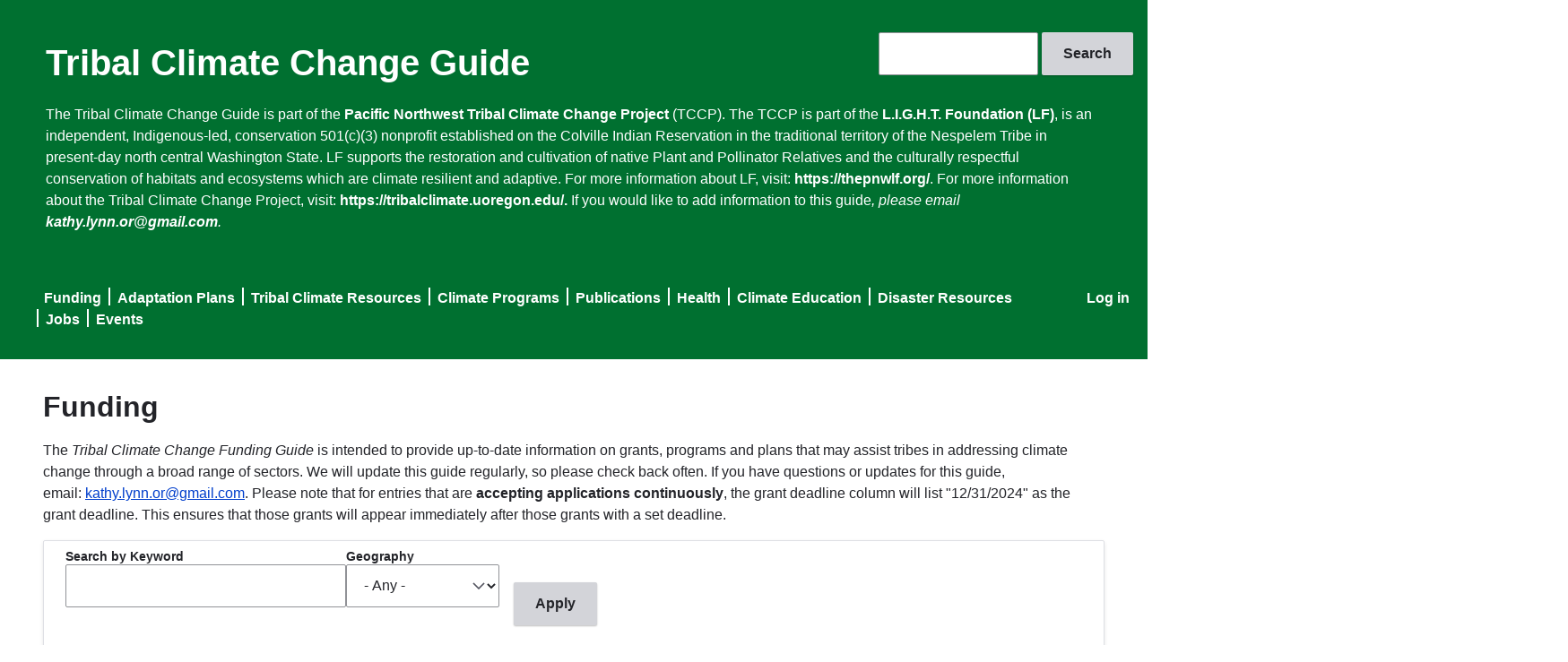

--- FILE ---
content_type: text/html; charset=UTF-8
request_url: https://tribalclimateguide.uoregon.edu/?a=352&c=index&combine=&field_geography_tid=All&m=member&order=field_category_text&siteid=950&sort=asc&page=10
body_size: 24559
content:
<!DOCTYPE html>
<html lang="en" dir="ltr">
  <head>
    <meta charset="utf-8" />
<meta name="Generator" content="Drupal 10 (https://www.drupal.org)" />
<meta name="MobileOptimized" content="width" />
<meta name="HandheldFriendly" content="true" />
<meta name="viewport" content="width=device-width, initial-scale=1.0" />
<meta name="msapplication-config" content="/modules/contrib/uo_core/browserconfig.xml" />
<noscript><link rel="stylesheet" href="/core/themes/claro/css/components/dropbutton-noscript.css?t61v5y" />
</noscript><link rel="icon" href="/core/misc/favicon.ico" type="image/vnd.microsoft.icon" />
<link rel="icon" href="/modules/contrib/uo_core/uo-web-design-framework/images/favicons/favicon-32x32.png" />
<link rel="icon" href="/modules/contrib/uo_core/uo-web-design-framework/images/favicons/favicon-16x16.png" />
<link rel="apple-touch-icon" sizes="180x180" href="/modules/contrib/uo_core/uo-web-design-framework/images/favicons/apple-touch-icon.png" />
<link rel="manifest" href="/modules/contrib/uo_core/manifest.json" />

    <title>Funding | Tribal Climate Change Guide</title>
    <link rel="stylesheet" media="all" href="/sites/default/files/css/css_R5z7HUhmu5zvl0D-88C_o-PXruYdGzQlLkHAzvVQD6o.css?delta=0&amp;language=en&amp;theme=claro&amp;include=eJxli0sSgzAMQy8UyKrnyZhEgKkTM3bo7_Sl7bIbzejpidzRE7cNuavF7D7mKwqf5ZK8PwWB_pUVVGBpVu2wkIVM4yI6kQyfD7clZDXEYsdOMtJGjx9oapWEXwiHpjumtEJ2WKRSuQ19RcVQtfDMmTpr83Bj3D1-czyXQ_AGprZF8A" />
<link rel="stylesheet" media="all" href="/sites/default/files/css/css_GtfROr-aLOdweXg8mZz5FGVCsYe9kgVZjybGM6MD23A.css?delta=1&amp;language=en&amp;theme=claro&amp;include=eJxli0sSgzAMQy8UyKrnyZhEgKkTM3bo7_Sl7bIbzejpidzRE7cNuavF7D7mKwqf5ZK8PwWB_pUVVGBpVu2wkIVM4yI6kQyfD7clZDXEYsdOMtJGjx9oapWEXwiHpjumtEJ2WKRSuQ19RcVQtfDMmTpr83Bj3D1-czyXQ_AGprZF8A" />
<link rel="stylesheet" media="all" href="/sites/default/files/css/css_a38cTMrJGeDxEPg54V-faH4VaoV9-DzT5hcz6ms-nX4.css?delta=2&amp;language=en&amp;theme=claro&amp;include=eJxli0sSgzAMQy8UyKrnyZhEgKkTM3bo7_Sl7bIbzejpidzRE7cNuavF7D7mKwqf5ZK8PwWB_pUVVGBpVu2wkIVM4yI6kQyfD7clZDXEYsdOMtJGjx9oapWEXwiHpjumtEJ2WKRSuQ19RcVQtfDMmTpr83Bj3D1-czyXQ_AGprZF8A" />

    <script type="application/json" data-drupal-selector="drupal-settings-json">{"path":{"baseUrl":"\/","pathPrefix":"","currentPath":"funding","currentPathIsAdmin":false,"isFront":true,"currentLanguage":"en","currentQuery":{"a":"352","c":"index","combine":"","field_geography_tid":"All","m":"member","order":"field_category_text","page":"10","siteid":"950","sort":"asc"}},"pluralDelimiter":"\u0003","gtag":{"tagId":"G-Q591QR8GGP","consentMode":false,"otherIds":[],"events":[],"additionalConfigInfo":[]},"suppressDeprecationErrors":true,"ajaxPageState":{"libraries":"eJxli0ESwiAQBD9Ewsn3UBuYkI0La7HEqK8XPeqlq7qmh8zQA9cdsWvz0WyOVyQecgnWnwJH_8kGSmhhVe1oLgo19Vl0IZk-H67ZRW3wVVsh4RdcVs2C0Cn7PPDrM-30cIeGE0vYIDc0T6lwnfqGgqlo4pUjddZq7s44zX85j-UQvAFpEU2Q","theme":"claro","theme_token":null},"ajaxTrustedUrl":{"\/funding":true,"\/search\/node":true},"user":{"uid":0,"permissionsHash":"50f0d8a7312f5e2aa92464e1bfac7c876e8b1b37b645210c5659fc3597067288"}}</script>
<script src="/sites/default/files/js/js_oIEYILV_zgTERi8beIkGkgvUXG1PkImsvFlFn5TDews.js?scope=header&amp;delta=0&amp;language=en&amp;theme=claro&amp;include=eJxLzi9K1U8pKi1IzNEryS9NzkgtS80rKdYtSS0u0UnPz0_PSY0vSUzXTwcS6Hy9xKzECgBIVRky"></script>
<script src="/modules/contrib/google_tag/js/gtag.js?t61v5y"></script>

  </head>
  <body class="licensed-fonts-enabled path-frontpage">
        <a href="#main-content" class="visually-hidden focusable skip-link">
      Skip to main content
    </a>
    
      <div class="page-wrapper dialog-off-canvas-main-canvas" data-off-canvas-main-canvas>
      <main>
    <div class="visually-hidden"><a id="main-content" tabindex="-1"></a></div>
          <header class="content-header clearfix">
        <div class="layout-container">
          
            <div class="region region-header">
    <div class="search-block-form block block-search container-inline" data-drupal-selector="search-block-form" id="block-claro-searchform" role="search">
  
    
      <form action="/search/node" method="get" id="search-block-form" accept-charset="UTF-8">
  <div class="js-form-item form-item js-form-type-search form-type--search js-form-item-keys form-item--keys form-item--no-label">
      <label for="edit-keys" class="form-item__label visually-hidden">Search</label>
        <input title="Enter the terms you wish to search for." data-drupal-selector="edit-keys" type="search" id="edit-keys" name="keys" value="" size="15" maxlength="128" class="form-search form-element form-element--type-search form-element--api-search"/>
        </div>
<div data-drupal-selector="edit-actions" class="form-actions js-form-wrapper form-wrapper" id="edit-actions--2"><input data-drupal-selector="edit-submit" type="submit" id="edit-submit" value="Search" class="button js-form-submit form-submit"/></div>

</form>

  </div>
<div id="block-claro-sitebranding" class="block block-system block-system-branding-block">
  
    
          <div class="site-name">
      <a href="/" rel="home">Tribal Climate Change Guide</a>
    </div>
    </div>
<div id="block-claro-headertext" class="block block-block-content block-block-content6682d7f0-0fe7-4ac7-9823-7c53b5820d16">
  
    
      
            <div class="clearfix text-formatted field field--name-body field--type-text-with-summary field--label-hidden field__item"><p>The Tribal Climate Change Guide is part of the <a href="https://tribalclimate.uoregon.edu/">Pacific Northwest Tribal Climate Change Project</a> (TCCP). The TCCP is part of the&nbsp;<a href="https://thepnwlf.org/home-%F0%9F%8C%B1">L.I.G.H.T. Foundation (LF)</a>, is an independent, Indigenous-led, conservation 501(c)(3) nonprofit established on the Colville Indian Reservation in the traditional territory of the Nespelem Tribe in present-day north central Washington State. LF supports the restoration and cultivation of native Plant and Pollinator Relatives and the culturally respectful conservation of habitats and ecosystems which are climate resilient and adaptive.&nbsp;For more information about LF, visit:&nbsp;<a href="https://thepnwlf.org/">https://thepnwlf.org/</a>. For more information about the Tribal Climate Change Project, visit: <a href="https://tribalclimate.uoregon.edu/.">https://tribalclimate.uoregon.edu/.</a> If you would like to add information to this guide<em>, please email </em><a href="mailto:kathy.lynn.or@gmail.com"><em>kathy.lynn.or@gmail.com</em></a><em>.</em></p>
<p>&nbsp;</p>
</div>
      
  </div>
<nav role="navigation" aria-labelledby="block-claro-useraccountmenu-menu" id="block-claro-useraccountmenu" class="block block-menu navigation menu--account">
            
  <h2 class="visually-hidden" id="block-claro-useraccountmenu-menu">User account menu</h2>
  

        
              <ul class="menu">
                    <li class="menu-item">
        <a href="/user/login" data-drupal-link-system-path="user/login">Log in</a>
              </li>
        </ul>
  


  </nav>
<nav role="navigation" aria-labelledby="block-claro-mainnavigation-menu" id="block-claro-mainnavigation" class="block block-menu navigation menu--main">
            
  <h2 class="visually-hidden" id="block-claro-mainnavigation-menu">Main navigation</h2>
  

        
              <ul class="menu">
                    <li class="menu-item">
        <a href="/funding" data-drupal-link-system-path="funding">Funding</a>
              </li>
                <li class="menu-item">
        <a href="/adaptation-plans" data-drupal-link-system-path="adaptation-plans">Adaptation Plans</a>
              </li>
                <li class="menu-item">
        <a href="/tribal-profiles" data-drupal-link-system-path="tribal-profiles">Tribal Climate Resources</a>
              </li>
                <li class="menu-item">
        <a href="/climate-programs" data-drupal-link-system-path="climate-programs">Climate Programs</a>
              </li>
                <li class="menu-item">
        <a href="/literature" data-drupal-link-system-path="literature">Publications</a>
              </li>
                <li class="menu-item">
        <a href="/health" data-drupal-link-system-path="health">Health</a>
              </li>
                <li class="menu-item">
        <a href="/climate-education" data-drupal-link-system-path="climate-education">Climate Education</a>
              </li>
                <li class="menu-item">
        <a href="/disaster-resources" data-drupal-link-system-path="disaster-resources">Disaster Resources</a>
              </li>
                <li class="menu-item">
        <a href="/climate-jobs-internships-scholarships-and-fellowships" data-drupal-link-system-path="node/1584">Jobs</a>
              </li>
                <li class="menu-item">
        <a href="/events" data-drupal-link-system-path="node/26">Events</a>
              </li>
        </ul>
  


  </nav>

  </div>

        </div>
      </header>
    
    <div class="layout-container">
        <div class="region region-pre-content">
    <div data-drupal-messages-fallback class="hidden messages-list"></div>

  </div>

      <div class="page-content clearfix">
        
                  <div class="region region-content">
    <div id="block-claro-page-title" class="block block-core block-page-title-block">
  
    
      
  <h1 class="page-title">Funding</h1>


  </div>
<div id="block-claro-fundingdescription" class="block block-block-content block-block-contente3dc43d0-aca5-4d28-b3b7-ea08afb0bd9f">
  
    
      
            <div class="clearfix text-formatted field field--name-body field--type-text-with-summary field--label-hidden field__item"><p>The <em>Tribal Climate Change Funding Guide</em> is intended to provide up-to-date information on grants, programs and plans that may assist tribes in addressing climate change through a broad range of sectors. We will update this guide regularly, so please check back often. If you have questions or updates for this guide, email:&nbsp;<a href="mailto:kathy.lynn.or@gmail.com">kathy.lynn.or@gmail.com</a>.&nbsp;Please note that for entries that are <strong>accepting applications continuously</strong>, the grant deadline column will list "12/31/2024" as the grant deadline. This ensures that those grants will appear immediately after those grants with a set deadline.</p>
</div>
      
  </div>
<div id="block-claro-content" class="block block-system block-system-main-block">
  
    
      <div class="views-element-container"><div class="table table--responsive view view-funding view-id-funding view-display-id-page_1 js-view-dom-id-6e50303a55af520b101ea9a002c103b0bbfb5a26cd11419c318aa7ee7ee86d82">
  
    
        <div class="view-filters">
      <form class="views-exposed-form" aria-label="Filter the contents of the Funding view" data-drupal-selector="views-exposed-form-funding-page-1" action="/funding" method="get" id="views-exposed-form-funding-page-1" accept-charset="UTF-8">
  <div class="views-exposed-form__item js-form-item form-item js-form-type-textfield form-type--textfield js-form-item-combine form-item--combine">
      <label for="edit-combine" class="form-item__label">Search by Keyword</label>
        <input data-drupal-selector="edit-combine" type="text" id="edit-combine" name="combine" value="" size="30" maxlength="128" class="form-text form-element form-element--type-text form-element--api-textfield"/>
        </div>
<div class="views-exposed-form__item views-exposed-form__item--preceding-actions js-form-item form-item js-form-type-select form-type--select js-form-item-field-geography-target-id form-item--field-geography-target-id">
      <label for="edit-field-geography-target-id" class="form-item__label">Geography</label>
        <select data-drupal-selector="edit-field-geography-target-id" id="edit-field-geography-target-id" name="field_geography_target_id" class="form-select form-element form-element--type-select"><option value="All" selected="selected">- Any -</option><option value="21">Alaska</option><option value="62">Arctic</option><option value="43">Coastal</option><option value="53">Gulf Coast</option><option value="185">International</option><option value="102">Midwest</option><option value="41">Northeast</option><option value="25">Northwest</option><option value="42">Southeast</option><option value="40">Southwest</option><option value="68">United States</option><option value="152">Pacific Islands</option></select>
        </div>
<div data-drupal-selector="edit-actions" class="form-actions views-exposed-form__item views-exposed-form__item--actions js-form-wrapper form-wrapper" id="edit-actions"><input data-drupal-selector="edit-submit-funding" type="submit" id="edit-submit-funding" value="Apply" class="button js-form-submit form-submit"/></div>


</form>

    </div>
    
      <div class="view-content">
      <table class="views-table views-view-table cols-7">
        <thead>
      <tr>
                                                  <th id="view-title-table-column" class="sortable-heading views-field views-field-title" scope="col"><a href="?a=352&amp;c=index&amp;combine=&amp;field_geography_tid=All&amp;m=member&amp;siteid=950&amp;page=10&amp;field_geography_target_id=All&amp;order=title&amp;sort=asc" title="sort by Title" rel="nofollow">Title</a></th>
                                                  <th id="view-field-organization-text-table-column" class="sortable-heading views-field views-field-field-organization-text" scope="col"><a href="?a=352&amp;c=index&amp;combine=&amp;field_geography_tid=All&amp;m=member&amp;siteid=950&amp;page=10&amp;field_geography_target_id=All&amp;order=field_organization_text&amp;sort=asc" title="sort by Organization" rel="nofollow">Organization</a></th>
                                                  <th id="view-field-grant-deadline-table-column" class="views-field views-field-field-grant-deadline" scope="col">Grant Deadline</th>
                                                  <th id="view-field-description-formatted-table-column" class="views-field views-field-field-description-formatted" scope="col">Description</th>
                                                  <th id="view-field-funding-amount-table-column" class="sortable-heading views-field views-field-field-funding-amount" scope="col"><a href="?a=352&amp;c=index&amp;combine=&amp;field_geography_tid=All&amp;m=member&amp;siteid=950&amp;page=10&amp;field_geography_target_id=All&amp;order=field_funding_amount&amp;sort=asc" title="sort by Funding Amount" rel="nofollow">Funding Amount</a></th>
                                                  <th id="view-field-geography-table-column" class="views-field views-field-field-geography" scope="col">Geography</th>
                                                  <th id="view-field-website-table-column" class="views-field views-field-field-website" scope="col">Website</th>
              </tr>
    </thead>
    <tbody>
          <tr>
                                                                                        <td headers="view-title-table-column" class="views-field views-field-title"><a href="/funding/charging-and-fueling-infrastructure-discretionary-grant-program" hreflang="en">Charging and Fueling Infrastructure Discretionary Grant Program</a>          </td>
                                                                                        <td headers="view-field-organization-text-table-column" class="views-field views-field-field-organization-text">Department of Transportation, Federal Highway Administration          </td>
                                                                                        <td headers="view-field-grant-deadline-table-column" class="views-field views-field-field-grant-deadline">          </td>
                                                                                                                  <td headers="view-field-description-formatted-table-column" class="views-field views-field-field-description-formatted views-field-field-category-text is-active"><p>Deadline passed. Most recent deadline: June 13, 2023. The Charging and Fueling Infrastructure Discretionary Grant Program (CFI Program) is a new competitive grant program created by President Biden's Bipartisan Infrastructure Law to strategically deploy publicly accessible electric vehicle charging and alternative fueling infrastructure in the places people live and work – urban and rural areas alike – in addition to along designated Alternative Fuel Corridors (AFCs). CFI Program investments will make modern and sustainable infrastructure accessible to all drivers of electric, hydrogen, propane, and natural gas vehicles. This program provides two funding categories of grants: (1) Community Charging and Fueling Grants (Community Program); and (2) Alternative Fuel Corridor Grants (Corridor Program). The Bipartisan Infrastructure Law provides $2.5 billion over five years for this program. This NOFO offers up to $700 million from Fiscal Years 2022 and 2023 to strategically deploy electric vehicle (EV) charging infrastructure and other alternative fueling infrastructure projects in urban and rural communities in publicly accessible locations, including downtown areas and local neighborhoods, particularly in underserved and disadvantaged communities. Apply on Grants.gov here: <a href="https://www.grants.gov/web/grants/view-opportunity.html?oppId=346798">https://www.grants.gov/web/grants/view-opportunity.html?oppId=346798</a>&nbsp;</p>
<p><strong>Categories: </strong>energy, electric vehicles, alternative fuels, infrastructure, BIL</p>          </td>
                                                                                        <td headers="view-field-funding-amount-table-column" class="views-field views-field-field-funding-amount">$500,000          </td>
                                                                                        <td headers="view-field-geography-table-column" class="views-field views-field-field-geography"><a href="/taxonomy/term/16" hreflang="en">National</a>, <a href="/taxonomy/term/248" hreflang="en">US territories</a>          </td>
                                                                                        <td headers="view-field-website-table-column" class="views-field views-field-field-website"><a href='https://www.fhwa.dot.gov/environment/cfi/'>Link</a>          </td>
              </tr>
          <tr>
                                                                                        <td headers="view-title-table-column" class="views-field views-field-title"><a href="/funding/community-geothermal-heating-and-cooling-design-and-deployment" hreflang="en">Community Geothermal Heating and Cooling Design and Deployment</a>          </td>
                                                                                        <td headers="view-field-organization-text-table-column" class="views-field views-field-field-organization-text">DOE          </td>
                                                                                        <td headers="view-field-grant-deadline-table-column" class="views-field views-field-field-grant-deadline">          </td>
                                                                                                                  <td headers="view-field-description-formatted-table-column" class="views-field views-field-field-description-formatted views-field-field-category-text is-active"><p>Deadline passed.&nbsp;Most recent deadline: October 11, 2022. The U.S. Department of Energy (DOE) Office of Energy Efficiency and Renewable Energy announced up to $13 million in funding for the Community Geothermal Heating and Cooling Design and Deployment Funding Opportunity Announcement, which supports the development, design, and installation of community geothermal heating and cooling systems to reduce greenhouse gas emissions. It will also create related workforce training and identify and address environmental justice concerns. Learn more and apply here.</p>
<p><strong>Categories: </strong>Energy, Geothermal, Greenhouse Gas Reduction, Development,  Environmental Justice</p>          </td>
                                                                                        <td headers="view-field-funding-amount-table-column" class="views-field views-field-field-funding-amount">$300,000 – $13,000,000          </td>
                                                                                        <td headers="view-field-geography-table-column" class="views-field views-field-field-geography"><a href="/taxonomy/term/16" hreflang="en">National</a>          </td>
                                                                                        <td headers="view-field-website-table-column" class="views-field views-field-field-website"><a href='https://www.energy.gov/eere/geothermal/articles/community-geothermal-heating-and-cooling-design-and-deployment'>Link</a>          </td>
              </tr>
          <tr>
                                                                                        <td headers="view-title-table-column" class="views-field views-field-title"><a href="/funding/energy-efficiency-and-conservation-block-grant-eecbg-program" hreflang="en">Energy Efficiency and Conservation Block Grant (EECBG) Program</a>          </td>
                                                                                        <td headers="view-field-organization-text-table-column" class="views-field views-field-field-organization-text"> Office of State and Community Energy Programs          </td>
                                                                                        <td headers="view-field-grant-deadline-table-column" class="views-field views-field-field-grant-deadline">          </td>
                                                                                                                  <td headers="view-field-description-formatted-table-column" class="views-field views-field-field-description-formatted views-field-field-category-text is-active"><p><span style="-webkit-text-stroke-width:0px;background-color:rgb(255, 255, 255);color:rgb(41, 41, 41);display:inline !important;float:none;font-family:Karla, Verdana, sans-serif;font-size:18px;font-style:normal;font-variant-caps:normal;font-variant-ligatures:normal;font-weight:400;letter-spacing:normal;orphans:2;text-align:start;text-decoration-color:initial;text-decoration-style:initial;text-decoration-thickness:initial;text-indent:0px;text-transform:none;white-space:normal;widows:2;word-spacing:0px;">The Energy Efficiency and Conservation Block Grant (EECBG) Program is a $550 million grant program funded through the Bipartisan Infrastructure Law. It is designed to assist states, local governments, and Tribes in implementing strategies to reduce energy use, to reduce fossil fuel emissions, and to improve energy efficiency. Tribal allocations can be viewed here: </span><a href="https://www.energy.gov/sites/default/files/2023-01/IIJA%20%2840552%29%20EECBG%20Program_Attachment%201c.%20_Tribal%20Allocations_FINAL.pdf"><span style="-webkit-text-stroke-width:0px;background-color:rgb(255, 255, 255);color:rgb(41, 41, 41);display:inline !important;float:none;font-family:Karla, Verdana, sans-serif;font-size:18px;font-style:normal;font-variant-caps:normal;font-variant-ligatures:normal;font-weight:400;letter-spacing:normal;orphans:2;text-align:start;text-decoration-color:initial;text-decoration-style:initial;text-decoration-thickness:initial;text-indent:0px;text-transform:none;white-space:normal;widows:2;word-spacing:0px;">https://www.energy.gov/sites/default/files/2023-01/IIJA%20%2840552%29%20EECBG%20Program_Attachment%201c.%20_Tribal%20Allocations_FINAL.pdf</span></a></p>
<p><strong>Categories: </strong>energy, greenhouse gas, carbon emissions, energy efficiency</p>          </td>
                                                                                        <td headers="view-field-funding-amount-table-column" class="views-field views-field-field-funding-amount">Varies          </td>
                                                                                        <td headers="view-field-geography-table-column" class="views-field views-field-field-geography"><a href="/taxonomy/term/16" hreflang="en">National</a>          </td>
                                                                                        <td headers="view-field-website-table-column" class="views-field views-field-field-website"><a href='https://www.energy.gov/scep/energy-efficiency-and-conservation-block-grant-program'>Link</a>          </td>
              </tr>
          <tr>
                                                                                        <td headers="view-title-table-column" class="views-field views-field-title"><a href="/funding/weatherization-formula-grants" hreflang="en">Weatherization Formula Grants</a>          </td>
                                                                                        <td headers="view-field-organization-text-table-column" class="views-field views-field-field-organization-text">DOE          </td>
                                                                                        <td headers="view-field-grant-deadline-table-column" class="views-field views-field-field-grant-deadline">          </td>
                                                                                                                  <td headers="view-field-description-formatted-table-column" class="views-field views-field-field-description-formatted views-field-field-category-text is-active"><p>Program to increase the energy efficiency of dwellings owned or occupied by low-income persons, reduce their total residential expenditures, and improve their health and safety. The priority population for the Weatherization Assistance Program is people who are particularly vulnerable, such as the elderly, persons with disabilities, families with children, high residential energy users, and households with high energy burden.</p>
<p><strong>Categories: </strong>Energy, Health</p>          </td>
                                                                                        <td headers="view-field-funding-amount-table-column" class="views-field views-field-field-funding-amount">Varies          </td>
                                                                                        <td headers="view-field-geography-table-column" class="views-field views-field-field-geography"><a href="/taxonomy/term/25" hreflang="en">Northwest</a>, <a href="/taxonomy/term/40" hreflang="en">Southwest</a>, <a href="/taxonomy/term/102" hreflang="en">Midwest</a>, <a href="/taxonomy/term/41" hreflang="en">Northeast</a>, <a href="/taxonomy/term/42" hreflang="en">Southeast</a>, <a href="/taxonomy/term/16" hreflang="en">National</a>, <a href="/taxonomy/term/21" hreflang="en">Alaska</a>          </td>
                                                                                        <td headers="view-field-website-table-column" class="views-field views-field-field-website"><a href='http://www1.eere.energy.gov/financing/solicitations_detail.html?sol_id=481'>Link</a>          </td>
              </tr>
          <tr>
                                                                                        <td headers="view-title-table-column" class="views-field views-field-title"><a href="/funding/grid-innovation-program" hreflang="en">Grid Resilience Formula Grants</a>          </td>
                                                                                        <td headers="view-field-organization-text-table-column" class="views-field views-field-field-organization-text">Department of Energy          </td>
                                                                                        <td headers="view-field-grant-deadline-table-column" class="views-field views-field-field-grant-deadline">          </td>
                                                                                                                  <td headers="view-field-description-formatted-table-column" class="views-field views-field-field-description-formatted views-field-field-category-text is-active"><p><strong>Most Recent Deadline: June 17, 2024.&nbsp;</strong>Department of Energy (DOE) issued an amendment to the Administrative and Legal Requirements Document (ALRD) for the <a href="https://urldefense.com/v3/__https://uoregon.us10.list-manage.com/track/click?u=045f52ef83ea965c6ab9f8c11&amp;id=62d25e52ee&amp;e=9ad642decb__;!!C5qS4YX3!H7wnnbeXaqmhSg6Jx9YeBd80GNIq67UFZFqqj2f63oD6xHE-gq4WL9cTOc5WpRu51U2GJnviR_dtjyCT2w$">Grid Resilience State and Tribal Formula Grants Program</a>, extending the deadline for States, Indian Tribes, and Territories to apply for grants and request allocations to Monday, June 17, 2024 at 11:59 p.m. ET. &nbsp; The original deadline was today, April 17th.&nbsp; The deadline extension reflects stakeholder feedback and provides additional time for States, Indian Tribes, and Territories to prepare applications. Applicants should submit their applications as soon as they are ready.&nbsp; Applications will be processed on a rolling basis as they are received, and grants may be awarded prior to the June 17, 2024 deadline. For more information, visit:&nbsp;<a href="https://urldefense.com/v3/__https://uoregon.us10.list-manage.com/track/click?u=045f52ef83ea965c6ab9f8c11&amp;id=d25283f636&amp;e=9ad642decb__;!!C5qS4YX3!H7wnnbeXaqmhSg6Jx9YeBd80GNIq67UFZFqqj2f63oD6xHE-gq4WL9cTOc5WpRu51U2GJnviR_cRUgE5UA$">https://www.energy.gov/gdo/grid-resilience-statetribal-formula-grants-program</a>.&nbsp;</p>
<p><strong>Categories: </strong>energy, infrastructure, grid, BIL</p>          </td>
                                                                                        <td headers="view-field-funding-amount-table-column" class="views-field views-field-field-funding-amount">Varies          </td>
                                                                                        <td headers="view-field-geography-table-column" class="views-field views-field-field-geography"><a href="/taxonomy/term/16" hreflang="en">National</a>          </td>
                                                                                        <td headers="view-field-website-table-column" class="views-field views-field-field-website"><a href='https://www.energy.gov/gdo/grid-resilience-statetribal-formula-grants-program'>Link</a>          </td>
              </tr>
          <tr>
                                                                                        <td headers="view-title-table-column" class="views-field views-field-title"><a href="/funding/energy-efficiency-and-conservation-block-grants" hreflang="en">Energy Efficiency and Conservation Block Grants</a>          </td>
                                                                                        <td headers="view-field-organization-text-table-column" class="views-field views-field-field-organization-text">DOE          </td>
                                                                                        <td headers="view-field-grant-deadline-table-column" class="views-field views-field-field-grant-deadline">          </td>
                                                                                                                  <td headers="view-field-description-formatted-table-column" class="views-field views-field-field-description-formatted views-field-field-category-text is-active"><p>The Energy and Environmental Block Grant program assists local, state and tribal governments in developing and implementing strategies to help the nation meet its energy and climate goals. The purpose of the program is to help eligible entities reduce fossil fuel emissions, reduce the total energy use of eligible entities and improve energy efficiency in the transportation, building, and other sectors. Of the $3.2 billion in total program funds, $2.8 billion will be allocated as authorized in Title V, Subtitle E of the Energy Independence and Security Act of 2007. An additional $400 million will be available in competitive grants.</p>
<p><strong>Categories: </strong>Energy, Regulation, Adaptation, Mitigation, Research</p>          </td>
                                                                                        <td headers="view-field-funding-amount-table-column" class="views-field views-field-field-funding-amount">Individual awards usually range between $50,000 and $200,000 per year, with some exceptions for larger awards.          </td>
                                                                                        <td headers="view-field-geography-table-column" class="views-field views-field-field-geography"><a href="/taxonomy/term/614" hreflang="en">Northwest</a>, <a href="/taxonomy/term/40" hreflang="en">Southwest</a>, <a href="/taxonomy/term/102" hreflang="en">Midwest</a>, <a href="/taxonomy/term/41" hreflang="en">Northeast</a>, <a href="/taxonomy/term/42" hreflang="en">Southeast</a>, <a href="/taxonomy/term/16" hreflang="en">National</a>, <a href="/taxonomy/term/1185" hreflang="en">Alaska</a>          </td>
                                                                                        <td headers="view-field-website-table-column" class="views-field views-field-field-website"><a href='https://www.energy.gov/eere/wipo/energy-efficiency-and-conservation-block-grant-program'>Link</a>          </td>
              </tr>
          <tr>
                                                                                        <td headers="view-title-table-column" class="views-field views-field-title"><a href="/funding/fy-2017-continuation-solicitation-office-science-financial-assistance-program" hreflang="en">FY 2017 Continuation of Solicitation for the Office of Science Financial Assistance Program</a>          </td>
                                                                                        <td headers="view-field-organization-text-table-column" class="views-field views-field-field-organization-text">DOE          </td>
                                                                                        <td headers="view-field-grant-deadline-table-column" class="views-field views-field-field-grant-deadline">          </td>
                                                                                                                  <td headers="view-field-description-formatted-table-column" class="views-field views-field-field-description-formatted views-field-field-category-text is-active"><p>Deadline Passed 12/08/2017.&nbsp;Deadline for 2018 Unknown.The Office of Science (SC) of the Department of Energy hereby announces its continuing interest in receiving grant applications for support of work in the following program areas: Advanced Scientific Computing Research, Basic Energy Sciences, Biological and Environmental Research, Fusion Energy Sciences, High Energy Physics, and Nuclear Physics</p>
<p><strong>Categories: </strong>energy, science, environmental science, research, technology, physics</p>          </td>
                                                                                        <td headers="view-field-funding-amount-table-column" class="views-field views-field-field-funding-amount">Varies.          </td>
                                                                                        <td headers="view-field-geography-table-column" class="views-field views-field-field-geography"><a href="/taxonomy/term/16" hreflang="en">National</a>          </td>
                                                                                        <td headers="view-field-website-table-column" class="views-field views-field-field-website"><a href='https://www.grants.gov/web/grants/view-opportunity.html?oppId=289281'>Link</a>          </td>
              </tr>
          <tr>
                                                                                        <td headers="view-title-table-column" class="views-field views-field-title"><a href="/funding/tribal-energy-loan-guarantee-program" hreflang="en">Tribal Energy Loan Guarantee Program</a>          </td>
                                                                                        <td headers="view-field-organization-text-table-column" class="views-field views-field-field-organization-text">DOE          </td>
                                                                                        <td headers="view-field-grant-deadline-table-column" class="views-field views-field-field-grant-deadline">          </td>
                                                                                                                  <td headers="view-field-description-formatted-table-column" class="views-field views-field-field-description-formatted views-field-field-category-text is-active"><p>Deadline Passed 09/19/2018.&nbsp;Deadline Unknown for 2019.&nbsp;This solicitation announcement (including all Attachments, the “Solicitation”) invites the submission of applications from qualified financial institutions for partial, risk-sharing loan guarantees from the United States Department of Energy (“DOE” or the “Department”) under Section 2602(c) of the Energy Policy Act of 1992, as amended (25 USC Section 3502(c)) (the “Act”), in support of debt financing for tribal energy development projects, as described in this Solicitation, that are located in the United States. The Act authorizes a new federal loan guarantee program (the “Tribal Energy Loan Guarantee Program” or “TELGP”) intended to benefit federally recognized Indian tribes and Alaska Native corporations, by increasing the capacity of the commercial debt markets for their energy development initiatives.</p>
<p><strong>Categories: </strong>energy, tribal energy, development, capacity building</p>          </td>
                                                                                        <td headers="view-field-funding-amount-table-column" class="views-field views-field-field-funding-amount">varies          </td>
                                                                                        <td headers="view-field-geography-table-column" class="views-field views-field-field-geography"><a href="/taxonomy/term/16" hreflang="en">National</a>          </td>
                                                                                        <td headers="view-field-website-table-column" class="views-field views-field-field-website"><a href='https://www.energy.gov/lpo/tribal-energy-loan-guarantee-program'>Link</a>          </td>
              </tr>
          <tr>
                                                                                        <td headers="view-title-table-column" class="views-field views-field-title"><a href="/funding/powering-unelectrified-tribal-buildings-2022" hreflang="en">Powering Unelectrified Tribal Building(s) - 2022</a>          </td>
                                                                                        <td headers="view-field-organization-text-table-column" class="views-field views-field-field-organization-text">DOE, Office of Indian Energy          </td>
                                                                                        <td headers="view-field-grant-deadline-table-column" class="views-field views-field-field-grant-deadline">          </td>
                                                                                                                  <td headers="view-field-description-formatted-table-column" class="views-field views-field-field-description-formatted views-field-field-category-text is-active"><p>Deadline passed. Most recent deadline: February 23, 2023. The DOE Office of Indian Energy is soliciting applications from Tribes to provide electric power to Tribal buildings that would otherwise be electrified by deploying&nbsp; integrated energy system(s) or energy infrastructure. Individual awards vary depending on type of project with a range from $250,000 to $4,000,000. This opportunity builds on the important discussions at the 7th biennial Tribal Clean Energy Summit, where U.S Secretary of Energy Jennifer M. Granholm held a nation-to-nation roundtable with Tribal leaders to share ideas and explore cost-effective approaches to clean energy that strengthen Tribal energy and economic infrastructure, address climate resilience, and build stronger and safer communities.</p>
<p><strong>Categories: </strong>energy, tribal lands, tribal energy development, community resilience, emergency management, BIL</p>          </td>
                                                                                        <td headers="view-field-funding-amount-table-column" class="views-field views-field-field-funding-amount">Varies          </td>
                                                                                        <td headers="view-field-geography-table-column" class="views-field views-field-field-geography"><a href="/taxonomy/term/16" hreflang="en">National</a>          </td>
                                                                                        <td headers="view-field-website-table-column" class="views-field views-field-field-website"><a href='https://lnks.gd/l/eyJhbGciOiJIUzI1NiJ9.[base64].Qk2ie4TcBeIFQIiKns7XO9PMbWXplKD_Q_2yXWN3CxU/s/564847135/br/147128849969-l__;!!C5qS4YX3!G-RXCIXwLVPF8hebd26CNFTeV6SqXgYIvNVQOcyBBo2WTKM3MDHC7RAPAuRutin5gHiIkKbKnWTgjV36h1ah2X94WjLVJYB7yjY$'>Link</a>          </td>
              </tr>
          <tr>
                                                                                        <td headers="view-title-table-column" class="views-field views-field-title"><a href="/funding/sovereign-futures-leadership-society-grant-2023" hreflang="en"> Sovereign Futures Leadership Society Grant 2023</a>          </td>
                                                                                        <td headers="view-field-organization-text-table-column" class="views-field views-field-field-organization-text">Na&#039;ah Illahee Fund          </td>
                                                                                        <td headers="view-field-grant-deadline-table-column" class="views-field views-field-field-grant-deadline">          </td>
                                                                                                                  <td headers="view-field-description-formatted-table-column" class="views-field views-field-field-description-formatted views-field-field-category-text is-active"><p>Deadline passed. Most recent deadline: January 31, 2023. The Na'ah Illaheed Fund is accepting applications to a grant program titles, "Sovereign Futures Green Infrastructure Leadership Society." The Na'ah Illahee is a Seattle-based Indigenous women-led organization dedicated to teh ongoing regeneration of Indigenous communities. Grant awards are $5 each and participants in the 2023 Society's Cohort will explore and identify environmental/climate solutions through a community-centered project based on learning framework. Over a 6-month period, participants will identify ways to omplement and increase more regenerative and recipricol energy systems within their communities. Examples incluse: Integrated Water Systems; Clean, Renewable Energy; Water Treatment; Energy Sovereignty; Solid Waste Management; Food Sovereignty Infrastructure etc. The application is open to all of those who identify as Indigenous and currently reside in the PNW Region (WA, OR, ID, MT, AK, and BC).</p>
<p><strong>Categories: </strong>energy, water, sovereignty, solid waste management, food sovereignty, infrastructure</p>          </td>
                                                                                        <td headers="view-field-funding-amount-table-column" class="views-field views-field-field-funding-amount">$5,000          </td>
                                                                                        <td headers="view-field-geography-table-column" class="views-field views-field-field-geography"><a href="/taxonomy/term/124" hreflang="en">Washington</a>, <a href="/taxonomy/term/88" hreflang="en">Oregon</a>, <a href="/taxonomy/term/445" hreflang="en">Idaho</a>, <a href="/taxonomy/term/202" hreflang="en">Montana</a>, <a href="/taxonomy/term/21" hreflang="en">Alaska</a>, <a href="/taxonomy/term/2156" hreflang="en">BC</a>          </td>
                                                                                        <td headers="view-field-website-table-column" class="views-field views-field-field-website"><a href='https://www.naahillahee.org/grant-making'>Link</a>          </td>
              </tr>
          <tr>
                                                                                        <td headers="view-title-table-column" class="views-field views-field-title"><a href="/funding/green-infrastructure-capacity-building-grant" hreflang="en">Green Infrastructure Capacity Building Grant</a>          </td>
                                                                                        <td headers="view-field-organization-text-table-column" class="views-field views-field-field-organization-text">Na&#039;ah Illahee Fund          </td>
                                                                                        <td headers="view-field-grant-deadline-table-column" class="views-field views-field-field-grant-deadline">          </td>
                                                                                                                  <td headers="view-field-description-formatted-table-column" class="views-field views-field-field-description-formatted views-field-field-category-text is-active"><p>Deadline passed. Most recent deadline: July 24, 2023.&nbsp;Na'ah Illahee Fund seeks to fund the development of projects that aim to revitalize and strengthen Mother Earth and her living systems. They are looking to fund the capacity of groups who are doing the work and will implement Integrated and Green Infrastructure projects in their community. Projects must include at least one focus area: integrated water systems, projects that reduce and treat stormwater, implementation of clean and renewable energy, energy sovereignty, and more.</p>
<p><strong>Categories: </strong>energy, water, waste management, conservation</p>          </td>
                                                                                        <td headers="view-field-funding-amount-table-column" class="views-field views-field-field-funding-amount">Up to $50,000          </td>
                                                                                        <td headers="view-field-geography-table-column" class="views-field views-field-field-geography"><a href="/taxonomy/term/2162" hreflang="en">Greater Northwest Region</a>          </td>
                                                                                        <td headers="view-field-website-table-column" class="views-field views-field-field-website"><a href='https://www.naahillahee.org/green-infrastructure-capacity-building-grant-opportunity'>Link</a>          </td>
              </tr>
          <tr>
                                                                                        <td headers="view-title-table-column" class="views-field views-field-title"><a href="/funding/jmk-innovation-prize" hreflang="en">J.M.K. Innovation Prize</a>          </td>
                                                                                        <td headers="view-field-organization-text-table-column" class="views-field views-field-field-organization-text">J.M. Kaplan Fund          </td>
                                                                                        <td headers="view-field-grant-deadline-table-column" class="views-field views-field-field-grant-deadline">          </td>
                                                                                                                  <td headers="view-field-description-formatted-table-column" class="views-field views-field-field-description-formatted views-field-field-category-text is-active"><p>Deadline passed. Most recent deadline: April 28, 2023. The J.M.K. Innovation Prize seeks to identify, support, and elevate innovators who are spearheading early-stage projects in the fields of the environment, heritage conservation, and social justice. Up to ten Prizes will be awarded, each including a cash reward of $150,000 over three years and $25,000 in technical assistance. An informational webinar will be held March 28, 2023 at 10am. Register here. This Prize is open to nonprofit and mission-driven for-profit organizations that work within, across, or in a manner related to one or more of the Fund's three program areas:The Environment: Slowing the pace of climate change and mitigating climate impactsHeritage Conservation: Conserving the places that communities care about mostSocial Justice: Strengthening democracy and reforming the criminal justice and immigration systems</p>
<p><strong>Categories: </strong>environment, climate change mitigation, conservation, social justice, criminal justice</p>          </td>
                                                                                        <td headers="view-field-funding-amount-table-column" class="views-field views-field-field-funding-amount">$175,000          </td>
                                                                                        <td headers="view-field-geography-table-column" class="views-field views-field-field-geography"><a href="/taxonomy/term/16" hreflang="en">National</a>          </td>
                                                                                        <td headers="view-field-website-table-column" class="views-field views-field-field-website"><a href='https://www.jmkfund.org/innovation-prize-2023/'>Link</a>          </td>
              </tr>
          <tr>
                                                                                        <td headers="view-title-table-column" class="views-field views-field-title"><a href="/funding/lawrence-foundation" hreflang="en">The Lawrence Foundation</a>          </td>
                                                                                        <td headers="view-field-organization-text-table-column" class="views-field views-field-field-organization-text">          </td>
                                                                                        <td headers="view-field-grant-deadline-table-column" class="views-field views-field-field-grant-deadline">          </td>
                                                                                                                  <td headers="view-field-description-formatted-table-column" class="views-field views-field-field-description-formatted views-field-field-category-text is-active"><p>Deadline Passed 11/01/2018. Deadline Unknown for 2019.&nbsp;The Lawrence Foundation is a private family foundation focused on making grants to support environmental, education, human services and other causes. Grants are awarded twice a year.&nbsp;The foundation makes grants to US based qualified charitable organizations. To date we have funded organizations that address the following areas of interest:&nbsp;Environment (US headquartered organizations operating programs in the US or elsewhere in the world),Human ServicesDisaster relief (US headquartered organizations responding to disasters in the US or elsewhere in the world on an occasional basis),Other (US headquartered organizations operating programs in the US or elsewhere in the world).</p>
<p><strong>Categories: </strong>environment, human services, disaster relief</p>          </td>
                                                                                        <td headers="view-field-funding-amount-table-column" class="views-field views-field-field-funding-amount">unknown          </td>
                                                                                        <td headers="view-field-geography-table-column" class="views-field views-field-field-geography"><a href="/taxonomy/term/16" hreflang="en">National</a>          </td>
                                                                                        <td headers="view-field-website-table-column" class="views-field views-field-field-website"><a href='https://thelawrencefoundation.org/'>Link</a>          </td>
              </tr>
          <tr>
                                                                                        <td headers="view-title-table-column" class="views-field views-field-title"><a href="/funding/earthlab-innovation-grants" hreflang="en">Earthlab Innovation Grants</a>          </td>
                                                                                        <td headers="view-field-organization-text-table-column" class="views-field views-field-field-organization-text">EarthLab          </td>
                                                                                        <td headers="view-field-grant-deadline-table-column" class="views-field views-field-field-grant-deadline">          </td>
                                                                                                                  <td headers="view-field-description-formatted-table-column" class="views-field views-field-field-description-formatted views-field-field-category-text is-active"><p>Deadline passed. Most recent deadline: January 9, 2024 at 5 pm PST. Full proposals due February 27. EarthLab is looking to fund projects that demonstrate co-creation and partnership between community partners and University of Washington researchers, interdisciplinary collaboration, action at the intersection of climate (both mitigation and adaptation) &amp; social justice, and the potential for growth of the project or partnership. The Innovation Grants Program has a maximum budget request of $80,000 per project. For more information and to apply, click here.</p>
<p><strong>Categories: </strong>Environment, scientific research, climate, social justice, community involvement, interdisciplinary collaboration</p>          </td>
                                                                                        <td headers="view-field-funding-amount-table-column" class="views-field views-field-field-funding-amount">Maximum of $80,000 per project over 18 months.          </td>
                                                                                        <td headers="view-field-geography-table-column" class="views-field views-field-field-geography"><a href="/taxonomy/term/16" hreflang="en">National</a>          </td>
                                                                                        <td headers="view-field-website-table-column" class="views-field views-field-field-website"><a href='https://earthlab.uw.edu/grants/apply/'>Link</a>          </td>
              </tr>
          <tr>
                                                                                        <td headers="view-title-table-column" class="views-field views-field-title"><a href="/funding/explore-fund-north-face-annual-grant" hreflang="en">Explore Fund--The North Face Annual Grant</a>          </td>
                                                                                        <td headers="view-field-organization-text-table-column" class="views-field views-field-field-organization-text">The North Face (Corporation)          </td>
                                                                                        <td headers="view-field-grant-deadline-table-column" class="views-field views-field-field-grant-deadline">          </td>
                                                                                                                  <td headers="view-field-description-formatted-table-column" class="views-field views-field-field-description-formatted views-field-field-category-text is-active"><p>Deadline unknown for FY 2017. The North Face Explore Fund provides $500,000 annually in grants to nonprofit organizations working in powerful and creative ways to encourage participants to experience outdoor activities and develop an enduring appreciation of the outdoors. Since its founding in 2010, the Explore Fund has provided more than 400 grants to nonprofit organizations that serve thousands of people in communities around the country. The Explore Fund reflects a significant commitment by The North Face to introduce more people to the joy of exploring the outdoors and the natural world. </p>
<p><strong>Categories: </strong>Environmental Education</p>          </td>
                                                                                        <td headers="view-field-funding-amount-table-column" class="views-field views-field-field-funding-amount">$5,000-$25,000          </td>
                                                                                        <td headers="view-field-geography-table-column" class="views-field views-field-field-geography"><a href="/taxonomy/term/16" hreflang="en">National</a>          </td>
                                                                                        <td headers="view-field-website-table-column" class="views-field views-field-field-website"><a href='https://www.thenorthface.com/en-us/approach/2022-explore-fund-council'>Link</a>          </td>
              </tr>
          <tr>
                                                                                        <td headers="view-title-table-column" class="views-field views-field-title"><a href="/funding/environmental-education-grants" hreflang="en">Environmental Education Grants</a>          </td>
                                                                                        <td headers="view-field-organization-text-table-column" class="views-field views-field-field-organization-text">EPA          </td>
                                                                                        <td headers="view-field-grant-deadline-table-column" class="views-field views-field-field-grant-deadline">          </td>
                                                                                                                  <td headers="view-field-description-formatted-table-column" class="views-field views-field-field-description-formatted views-field-field-category-text is-active"><p>Deadline Passed. Most Recent Deadline: November 8, 2023.&nbsp;Under the Environmental Education Grants Program, EPA seeks grant applications from eligible applicants to support environmental education projects that promote environmental awareness and stewardship and help provide people with the skills to take responsible actions to protect the environment. This grant program provides financial support for projects that design, demonstrate, and/or disseminate environmental education practices, methods, or techniques. Since 1992, EPA has distributed between $2 and $3.5 million in grant funding per year, supporting more than 3,920 grants.</p>
<p><strong>Categories: </strong>Environmental education, stewardship, awareness</p>          </td>
                                                                                        <td headers="view-field-funding-amount-table-column" class="views-field views-field-field-funding-amount">The Region expects to award three or four grants for no less than $50,000, and no more than $100,000 each.           </td>
                                                                                        <td headers="view-field-geography-table-column" class="views-field views-field-field-geography"><a href="/taxonomy/term/1185" hreflang="en">Alaska</a>, <a href="/taxonomy/term/445" hreflang="en">Idaho</a>, <a href="/taxonomy/term/88" hreflang="en">Oregon</a>, <a href="/taxonomy/term/124" hreflang="en">Washington</a>          </td>
                                                                                        <td headers="view-field-website-table-column" class="views-field views-field-field-website"><a href='https://www.epa.gov/education/grants'>Link</a>          </td>
              </tr>
          <tr>
                                                                                        <td headers="view-title-table-column" class="views-field views-field-title"><a href="/funding/environmental-education-local-grants" hreflang="en">Environmental Education Local Grants</a>          </td>
                                                                                        <td headers="view-field-organization-text-table-column" class="views-field views-field-field-organization-text">EPA Region 10          </td>
                                                                                        <td headers="view-field-grant-deadline-table-column" class="views-field views-field-field-grant-deadline">          </td>
                                                                                                                  <td headers="view-field-description-formatted-table-column" class="views-field views-field-field-description-formatted views-field-field-category-text is-active"><p>Deadline Passed 01/06/2020. Deadline Unknown for 2020. &nbsp;The purpose of the Environmental Education Local Grants Program in Region 10 is to support locally-focused environmental education projects that increase public awareness and knowledge about environmental and conservation issues and provide the skills that participants in its funded projects need to make informed decisions and take responsible actions toward the environment. </p>
<p><strong>Categories: </strong>Environmental Education, stewardship, public awareness, conservation</p>          </td>
                                                                                        <td headers="view-field-funding-amount-table-column" class="views-field views-field-field-funding-amount">$50,000-$100,000          </td>
                                                                                        <td headers="view-field-geography-table-column" class="views-field views-field-field-geography"><a href="/taxonomy/term/1731" hreflang="en">National.</a>          </td>
                                                                                        <td headers="view-field-website-table-column" class="views-field views-field-field-website"><a href='https://www.epa.gov/education/grants'>Link</a>          </td>
              </tr>
          <tr>
                                                                                        <td headers="view-title-table-column" class="views-field views-field-title"><a href="/funding/pacific-northwest-bay-watershed-education-and-training" hreflang="en">Pacific Northwest Bay-Watershed Education and Training</a>          </td>
                                                                                        <td headers="view-field-organization-text-table-column" class="views-field views-field-field-organization-text">NOAA          </td>
                                                                                        <td headers="view-field-grant-deadline-table-column" class="views-field views-field-field-grant-deadline">          </td>
                                                                                                                  <td headers="view-field-description-formatted-table-column" class="views-field views-field-field-description-formatted views-field-field-category-text is-active"><p>Most recent deadline passed.&nbsp;NOAA’s Office of National Marine Sanctuaries (Olympic Coast National Marine Sanctuary office) is seeking proposals under the Pacific Northwest B-WET Program. The Pacific Northwest B-WET Program is a competitive, environmental education, grants program that promotes locally relevant, experiential learning in the K-12 environment. Funded projects provide Meaningful Watershed Educational Experiences (MWEEs) for students, related professional development for teachers, and help to support regional education and environmental priorities in the Pacific Northwest. This Federal funding opportunity meets NOAA's Vision of healthy ecosystems, helping to ensure that ocean, estuarine, and related ecosystems and the species that inhabit them are vibrant and sustainable in the face of challenges.</p>
<p><strong>Categories: </strong>environmental education, watersheds, professional development, healthy ecosystems, ocean health</p>          </td>
                                                                                        <td headers="view-field-funding-amount-table-column" class="views-field views-field-field-funding-amount">$30,000-$60,000          </td>
                                                                                        <td headers="view-field-geography-table-column" class="views-field views-field-field-geography"><a href="/taxonomy/term/806" hreflang="en">Pacific Northwest</a>          </td>
                                                                                        <td headers="view-field-website-table-column" class="views-field views-field-field-website"><a href='https://www.noaa.gov/office-education/bwet'>Link</a>          </td>
              </tr>
          <tr>
                                                                                        <td headers="view-title-table-column" class="views-field views-field-title"><a href="/funding-health/summer-research-experiences-students-and-science-teachers-admin-supp" hreflang="en">Summer Research Experiences for Students and Science Teachers (Admin Supp)</a>          </td>
                                                                                        <td headers="view-field-organization-text-table-column" class="views-field views-field-field-organization-text">DHHS, NIEHS          </td>
                                                                                        <td headers="view-field-grant-deadline-table-column" class="views-field views-field-field-grant-deadline">          </td>
                                                                                                                  <td headers="view-field-description-formatted-table-column" class="views-field views-field-field-description-formatted views-field-field-category-text is-active"><p>Deadline Passed 01/31/2019.&nbsp;Deadline Unknown for 2020.&nbsp;The National Institute of Environmental Health Sciences hereby notifies Program Director(s)/Principal Investigator(s) (PD(s)/PI(s)) with R01, R21, R15, R35, R37, or P01 awards that funds are available for administrative supplements to support summer research experiences in environmental health science for high school students, college undergraduates, master’s degree candidates, medical students, secondary school science teachers, and science professors from R15/AREA grant eligible institutions. Administrative supplements must support work within the scope of the original project.</p>
<p><strong>Categories: </strong>environmental health, education, training, research experience</p>          </td>
                                                                                        <td headers="view-field-funding-amount-table-column" class="views-field views-field-field-funding-amount">varies          </td>
                                                                                        <td headers="view-field-geography-table-column" class="views-field views-field-field-geography"><a href="/taxonomy/term/16" hreflang="en">National</a>          </td>
                                                                                        <td headers="view-field-website-table-column" class="views-field views-field-field-website"><a href='https://grants.nih.gov/grants/guide/pa-files/PA-17-055.html#_Section_I._Funding'>Link</a>          </td>
              </tr>
          <tr>
                                                                                        <td headers="view-title-table-column" class="views-field views-field-title"><a href="/funding-health/mechanism-time-sensitive-research-opportunities-environmental-health-sciences-r21" hreflang="en">Mechanism for Time-Sensitive Research Opportunities in Environmental Health Sciences (R21)  </a>          </td>
                                                                                        <td headers="view-field-organization-text-table-column" class="views-field views-field-field-organization-text">DHHS, NIH          </td>
                                                                                        <td headers="view-field-grant-deadline-table-column" class="views-field views-field-field-grant-deadline">          </td>
                                                                                                                  <td headers="view-field-description-formatted-table-column" class="views-field views-field-field-description-formatted views-field-field-category-text is-active"><p>Deadline passed 09/03/2019. Deadline Unknown for 2020.&nbsp;This funding opportunity announcement (FOA) is intended to support environmental health research in which an unpredictable event provides a limited window of opportunity to collect human biological samples or environmental exposure data. The primary motivation of the FOA is to understand the consequences of natural and man-made disasters or emerging environmental public health threats in the U.S. and abroad. A distinguishing feature of an appropriate study is the need for rapid review and funding (substantially shorter than the typical NIH grant review/award cycle) in order for the research question to be addressed and swiftly implemented. The shortened timeframe will be achieved by more frequent application due dates and expediting peer review, council concurrence and award issuance. The entire cycle, from submission to award, is expected to be within 3-4 months.</p>
<p><strong>Categories: </strong>environmental health, research, disaster preparedness, environmental exposure, public health</p>          </td>
                                                                                        <td headers="view-field-funding-amount-table-column" class="views-field views-field-field-funding-amount">The combined budget for direct costs for the 2-year project period may not exceed $275,000.  No more than $200,000 may be requested in any single year.           </td>
                                                                                        <td headers="view-field-geography-table-column" class="views-field views-field-field-geography"><a href="/taxonomy/term/16" hreflang="en">National</a>          </td>
                                                                                        <td headers="view-field-website-table-column" class="views-field views-field-field-website"><a href='https://www.grants.gov/web/grants/view-opportunity.html?oppId=283439'>Link</a>          </td>
              </tr>
          <tr>
                                                                                        <td headers="view-title-table-column" class="views-field views-field-title"><a href="/funding/ej4climate" hreflang="en">EJ4Climate</a>          </td>
                                                                                        <td headers="view-field-organization-text-table-column" class="views-field views-field-field-organization-text">CEC          </td>
                                                                                        <td headers="view-field-grant-deadline-table-column" class="views-field views-field-field-grant-deadline">          </td>
                                                                                                                  <td headers="view-field-description-formatted-table-column" class="views-field views-field-field-description-formatted views-field-field-category-text is-active"><p>Deadline passed. Most recent deadline: November 11, 2022.&nbsp;A grant program that supports underserved and vulnerable communities, and Indigenous communities, in Canada, Mexico, and the United States to prepare for climate-related impacts. EJ4Climate: Environmental Justice and Climate Resilience Grant Program. The Commission for Environmental Cooperation (CEC) is accepting applications for projects to fund under the EJ4Climate Grant Program. Proposals are due by 11 November 2022 and projects will start in March 2023. Initiated by the US Environmental Protection Agency (EPA), the CEC established this new grant program to fund grants and cooperative agreements that will work with underserved and vulnerable communities, and Indigenous communities, in Canada, Mexico, and the United States to prepare them for climate-related impacts. This program will provide funding directly to community-based organizations to help them develop community-driven solutions to adapt to the impacts of climate change. For this inaugural grant cycle, the CEC is calling for initiatives that will integrate community-led environmental education in support of environmental justice and community resilience to climate-related impacts to: Support community resilience to climate change and climate-related impacts; Benefit underserved and vulnerable communities, and/or Indigenous communities, and ensure the meaningful participation of local residents; Include a sound implementation plan, that identifies actors, actions, beneficiaries, goals, and tangible, measurable results; Create formal or informal partnerships, collaborations or linkages among relevant stakeholders. Learn more and apply here.</p>
<p><strong>Categories: </strong>environmental justice, climate justice</p>          </td>
                                                                                        <td headers="view-field-funding-amount-table-column" class="views-field views-field-field-funding-amount">Up to $200,000 CAD          </td>
                                                                                        <td headers="view-field-geography-table-column" class="views-field views-field-field-geography"><a href="/taxonomy/term/1377" hreflang="en">North America</a>          </td>
                                                                                        <td headers="view-field-website-table-column" class="views-field views-field-field-website"><a href='http://www.cec.org/EJ4Climate/'>Link</a>          </td>
              </tr>
          <tr>
                                                                                        <td headers="view-title-table-column" class="views-field views-field-title"><a href="/node/4025" hreflang="en">Inflation Reduction Act Environmental and Climate Justice Community Change Grants Program</a>          </td>
                                                                                        <td headers="view-field-organization-text-table-column" class="views-field views-field-field-organization-text">Environmental Protection Agency           </td>
                                                                                        <td headers="view-field-grant-deadline-table-column" class="views-field views-field-field-grant-deadline">          </td>
                                                                                                                  <td headers="view-field-description-formatted-table-column" class="views-field views-field-field-description-formatted views-field-field-category-text is-active"><p><strong>Most Recent Deadline: November 21, 2024. </strong>EPA’s new <a href="https://www.epa.gov/inflation-reduction-act/inflation-reduction-act-environmental-and-climate-justice-program">Environmental and Climate Justice</a> Community Change Grants program (Community Change Grants) has announced a Notice of Funding Opportunity (NOFO) for approximately $2 billion dollars in <a href="https://www.epa.gov/inflation-reduction-act">Inflation Reduction Act</a>&nbsp;(IRA)&nbsp;funds in environmental and climate justice activities to benefit disadvantaged communities through projects that reduce pollution, increase community climate resilience, and build community capacity to address environmental and climate justice challenges. These place-based investments will be focused on community-driven initiatives to be responsive to community and stakeholder input. They are designed to deliver on the transformative potential of the IRA for communities most adversely and disproportionately impacted by climate change, legacy pollution, and historical disinvestments.</p>
<p><strong>Categories: </strong>environmental justice, climate justice, inflation reduction act, IRA</p>          </td>
                                                                                        <td headers="view-field-funding-amount-table-column" class="views-field views-field-field-funding-amount">          </td>
                                                                                        <td headers="view-field-geography-table-column" class="views-field views-field-field-geography"><a href="/taxonomy/term/16" hreflang="en">National</a>          </td>
                                                                                        <td headers="view-field-website-table-column" class="views-field views-field-field-website"><a href='https://www.epa.gov/inflation-reduction-act/inflation-reduction-act-community-change-grants-program'>Link</a>          </td>
              </tr>
          <tr>
                                                                                        <td headers="view-title-table-column" class="views-field views-field-title"><a href="/funding/honor-earth-grant-programs" hreflang="en">Honor the Earth Grant Programs</a>          </td>
                                                                                        <td headers="view-field-organization-text-table-column" class="views-field views-field-field-organization-text">NGO          </td>
                                                                                        <td headers="view-field-grant-deadline-table-column" class="views-field views-field-field-grant-deadline">          </td>
                                                                                                                  <td headers="view-field-description-formatted-table-column" class="views-field views-field-field-description-formatted views-field-field-category-text is-active"><p>Honor the Earth programs focus on nurturing resilience in indigenous communities who are faced with daunting environmental and social realities. Resilience theory is a discussion in academic and environmenal arenas about how communities and societies will adapt to climate change.&nbsp;Our Building Resilience in Indigenous Communities Initiative focuses on two areas: Food Sovereignty and Energy Justice. In specific, Honor the Earth will fund restoration of indigenous food systems in Native communities, and Energy efficiency and renewable energy projects in Native communities.&nbsp;We work to support and forward the development of culturally-based, indigenous solutions to climate change and peak oil based on re-localizing food and energy economies. We also hope to foster restoration of traditional knowledge as a key adaptation and mitigation strategy to ensure a safe and healthy future for our children and the next seven generations.&nbsp;Honor the Earth is currently accepting applications on an ongoing basis. &nbsp;Please check their site to ensure you the have the most up-to-date information.&nbsp;</p>
<p><strong>Categories: </strong>Environmental Justice, Energy, Adaptation, Agriculture, Mitigation, Health</p>          </td>
                                                                                        <td headers="view-field-funding-amount-table-column" class="views-field views-field-field-funding-amount">$1,000-$5,000          </td>
                                                                                        <td headers="view-field-geography-table-column" class="views-field views-field-field-geography"><a href="/taxonomy/term/614" hreflang="en">Northwest</a>, <a href="/taxonomy/term/40" hreflang="en">Southwest</a>, <a href="/taxonomy/term/102" hreflang="en">Midwest</a>, <a href="/taxonomy/term/41" hreflang="en">Northeast</a>, <a href="/taxonomy/term/42" hreflang="en">Southeast</a>, <a href="/taxonomy/term/16" hreflang="en">National</a>, <a href="/taxonomy/term/1185" hreflang="en">Alaska</a>, <a href="/taxonomy/term/437" hreflang="en">International (Canada)</a>          </td>
                                                                                        <td headers="view-field-website-table-column" class="views-field views-field-field-website"><a href='http://www.honorearth.org/grants_process'>Link</a>          </td>
              </tr>
          <tr>
                                                                                        <td headers="view-title-table-column" class="views-field views-field-title"><a href="/funding/environmental-justice-collaborative-problem-solving-cooperative-agreement-program" hreflang="en">Environmental Justice Collaborative Problem-Solving Cooperative Agreement Program</a>          </td>
                                                                                        <td headers="view-field-organization-text-table-column" class="views-field views-field-field-organization-text">EPA          </td>
                                                                                        <td headers="view-field-grant-deadline-table-column" class="views-field views-field-field-grant-deadline">          </td>
                                                                                                                  <td headers="view-field-description-formatted-table-column" class="views-field views-field-field-description-formatted views-field-field-category-text is-active"><p>Deadline passed. Most recent deadline: April 14, 2023. The Environmental Justice Collaborative Problem-Solving (CPS) Cooperative Agreement Program provides financial assistance to eligible organizations working on or planning to work on projects to address local environmental and/or public health issues in their communities, using EPA's "Environmental Justice Collaborative Problem-Solving Model." The CPS Program assists recipients in building collaborative partnerships to help them understand and address environmental and public health concerns in their communities. Applications submitted in response to this funding opportunity must address one of the following five broad categories:&nbsp;&nbsp;community-led air and other pollution monitoring, prevention, and remediation, and investments in low- and zero-emission and resilient technologies and related infrastructure and workforce development that help reduce greenhouse gas emissions and other air pollutants;&nbsp;mitigating climate and health risks from urban heat islands, extreme heat, wood heater emissions, and wildfire events;&nbsp;climate resiliency and adaptation;&nbsp;&nbsp;reducing indoor toxics and indoor air pollution; or&nbsp;&nbsp;facilitating engagement of marginalized communities in Local, State and Federal public processes, such as advisory groups, workshops, and rulemakings&nbsp;&nbsp;&nbsp;&nbsp;&nbsp;&nbsp;</p>
<p><strong>Categories: </strong>Environmental Justice, Environmental Health, public health, collaboration, non-profit organizations, air pollution, climate resiliency, adaptation, </p>          </td>
                                                                                        <td headers="view-field-funding-amount-table-column" class="views-field views-field-field-funding-amount">up to $500,000          </td>
                                                                                        <td headers="view-field-geography-table-column" class="views-field views-field-field-geography"><a href="/taxonomy/term/16" hreflang="en">National</a>, <a href="/taxonomy/term/614" hreflang="en">Northwest</a>, <a href="/taxonomy/term/41" hreflang="en">Northeast</a>, <a href="/taxonomy/term/40" hreflang="en">Southwest</a>, <a href="/taxonomy/term/42" hreflang="en">Southeast</a>, <a href="/taxonomy/term/102" hreflang="en">Midwest</a>, <a href="/taxonomy/term/1185" hreflang="en">Alaska</a>          </td>
                                                                                        <td headers="view-field-website-table-column" class="views-field views-field-field-website"><a href='https://www.epa.gov/environmentaljustice/environmental-justice-collaborative-problem-solving-cooperative-agreement-5#tab-2'>Link</a>          </td>
              </tr>
          <tr>
                                                                                        <td headers="view-title-table-column" class="views-field views-field-title"><a href="/funding/environmental-justice-collaborative-problem-solving-ejcps-cooperative-agreement-program" hreflang="en">The Environmental Justice Collaborative Problem-Solving (EJCPS) Cooperative Agreement Program</a>          </td>
                                                                                        <td headers="view-field-organization-text-table-column" class="views-field views-field-field-organization-text">EPA          </td>
                                                                                        <td headers="view-field-grant-deadline-table-column" class="views-field views-field-field-grant-deadline">          </td>
                                                                                                                  <td headers="view-field-description-formatted-table-column" class="views-field views-field-field-description-formatted views-field-field-category-text is-active"><p>Past Deadline: 5/7/2021. The Environmental Justice Collaborative Problem-Solving (EJCPS) Cooperative Agreement Program provides financial assistance to eligible organizations working on or planning to work on projects to address local environmental and/or public health issues in their communities. The program assists recipients in building collaborative partnerships with other stakeholders (e.g., local businesses and industry, local government, medical service providers, academia, etc.) to develop solutions that will significantly address environmental and/or public health issue(s) at the local level. Additionally, the EJCPS Program requires selected applicants, or recipients, to use the EPA’s Environmental Justice Collaborative Problem-Solving Model as part of their projects. The model aims to address local environmental and/or public health issues in a collaborative manner with various stakeholders such as communities, industry, academic institutions, and others. Case Studies highlight some of the successful and effective strategies of previous projects.</p>
<p><strong>Categories: </strong>environmental justice, health issues, environment, collaborative projects</p>          </td>
                                                                                        <td headers="view-field-funding-amount-table-column" class="views-field views-field-field-funding-amount"> $160,000           </td>
                                                                                        <td headers="view-field-geography-table-column" class="views-field views-field-field-geography"><a href="/taxonomy/term/1727" hreflang="en">Inernational</a>          </td>
                                                                                        <td headers="view-field-website-table-column" class="views-field views-field-field-website"><a href='https://www.epa.gov/environmental-justice/environmental-justice-collaborative-problem-solving-cooperative-agreement-0'>Link</a>          </td>
              </tr>
          <tr>
                                                                                        <td headers="view-title-table-column" class="views-field views-field-title"><a href="/funding/food-sovereignty-fund" hreflang="en">Indigenous Lifeways Fund </a>          </td>
                                                                                        <td headers="view-field-organization-text-table-column" class="views-field views-field-field-organization-text">Na’ah Illahee Fund          </td>
                                                                                        <td headers="view-field-grant-deadline-table-column" class="views-field views-field-field-grant-deadline">          </td>
                                                                                                                  <td headers="view-field-description-formatted-table-column" class="views-field views-field-field-description-formatted views-field-field-category-text is-active"><p><span style="color:#202020;font-family:&quot;Arial&quot;,sans-serif;font-size:14.0pt;"><strong>Indigenous Lifeways Fund.&nbsp;</strong></span><span style="color:red;font-family:&quot;Arial&quot;,sans-serif;font-size:14.0pt;"><strong>Most recent deadline: November 25, 2024.&nbsp;</strong></span><span style="color:#202020;font-family:&quot;Arial&quot;,sans-serif;font-size:14.0pt;">Indigenous Lifeways Fund, dedicated to supporting Indigenous-led projects that foster healing, promote environmental justice, and uplift traditional knowledge in our communities.&nbsp;Proposals accepted on a rolling basis. First round deadline to apply: Nov. 25, 2024.&nbsp;We welcome proposals for Indigenous-led projects in areas such as: Environmental Justice: Restoring ecosystems, improving water and air quality, and addressing pollution in frontline communities; Food Security and Sovereignty: Restoring traditional food systems, from gardening and hunting to seed saving and community food sharing; Green Infrastructure: Clean energy projects, composting, and other sustainable practices that protect Mother Earth; Youth Leadership: Initiatives that foster the transfer of Traditional Knowledge from elders to youth, ensuring our lifeways continue to thrive; MMIR (Missing and Murdered Indigenous Relatives): Campaigns and educational projects raising awareness and supporting justice for MMIR. For more information, visit:&nbsp;</span><a href="https://urldefense.com/v3/__https:/uoregon.us10.list-manage.com/track/click?u=045f52ef83ea965c6ab9f8c11&amp;id=9c53e99cfb&amp;e=9ad642decb__;!!C5qS4YX3!GeUnqIZ2esn64z1-VR7LTER2tYzFk6JBLUpsje6Ftpw8DKyl4QrCY_tA6hAL4g0U8KsDmDNUg0_VOdTIdg$" target="_blank"><span style="color:#202020;font-family:&quot;Arial&quot;,sans-serif;font-size:14.0pt;">https://naahillahee.org/indigenous-lifeways-fund/?blm_aid=1053448</span></a><span style="color:#202020;font-family:&quot;Arial&quot;,sans-serif;font-size:14.0pt;">. </span>The Indigenous Lifeways Fund seeks to support Indigenous-led projects and activities that:</p>
<ul style="-webkit-text-stroke-width:0px;background-color:rgb(255, 255, 255);box-sizing:border-box;color:rgb(0, 0, 0);font-family:&quot;Sofia Sans&quot;, sans-serif;font-size:19px;font-style:normal;font-variant-caps:normal;font-variant-ligatures:normal;font-weight:300;letter-spacing:normal;line-height:1.5 !important;list-style:disc;margin:0px 0px 10px 20px;orphans:2;padding:0px;text-align:start;text-decoration-color:initial;text-decoration-style:initial;text-decoration-thickness:initial;text-indent:0px;text-transform:none;white-space:normal;widows:2;word-spacing:0px;">
<li style="box-sizing:border-box;line-height:1.5 !important;margin:0px;padding:0px;">Promote healing and wellness in Indigenous communities</li>
<li style="box-sizing:border-box;line-height:1.5 !important;margin:0px;padding:0px;">Transfer Traditional Knowledge to future generations</li>
<li style="box-sizing:border-box;line-height:1.5 !important;margin:0px;padding:0px;">Address barriers to community-led problem-solving</li>
<li style="box-sizing:border-box;line-height:1.5 !important;margin:0px;padding:0px;">Advance environmental justice and regenerative economies&nbsp; &nbsp; &nbsp; &nbsp; &nbsp; &nbsp; &nbsp; &nbsp; &nbsp; &nbsp; &nbsp; &nbsp; &nbsp; &nbsp; &nbsp; &nbsp; &nbsp; &nbsp; &nbsp; &nbsp; &nbsp; &nbsp; &nbsp; &nbsp; &nbsp; &nbsp; &nbsp; &nbsp; &nbsp; &nbsp; &nbsp; &nbsp; &nbsp; &nbsp; &nbsp; &nbsp; &nbsp; &nbsp; &nbsp; &nbsp; &nbsp; &nbsp; &nbsp; &nbsp; &nbsp; &nbsp; &nbsp; &nbsp; &nbsp; &nbsp; &nbsp; &nbsp; &nbsp; &nbsp; &nbsp; &nbsp; &nbsp; &nbsp; &nbsp; &nbsp; &nbsp; &nbsp; &nbsp; &nbsp; &nbsp; &nbsp;</li>
</ul>
<p><strong>Categories: </strong>Environmental justice, Indigenous lifeways, traditional knowledge</p>          </td>
                                                                                        <td headers="view-field-funding-amount-table-column" class="views-field views-field-field-funding-amount">Tiers of Funding:<br />
<br />
Type 1: $1,000-$10,000 for costs associated with short-term needs such as community outreach, a gathering, etc. <br />
<br />
Type 2: $10,000-$25,000 up to 1-yr general operating support for new or existing projects.<br />
<br />
Type 3: $25,000-$50,000 up to 1-year green infrastructure or restoration projects          </td>
                                                                                        <td headers="view-field-geography-table-column" class="views-field views-field-field-geography"><a href="/taxonomy/term/25" hreflang="en">Northwest</a>          </td>
                                                                                        <td headers="view-field-website-table-column" class="views-field views-field-field-website"><a href='https://naahillahee.org/indigenous-lifeways-fund/?blm_aid=1053448'>Link</a>          </td>
              </tr>
          <tr>
                                                                                        <td headers="view-title-table-column" class="views-field views-field-title"><a href="/funding/indigenous-voices-fund" hreflang="en">Indigenous Voices Fund</a>          </td>
                                                                                        <td headers="view-field-organization-text-table-column" class="views-field views-field-field-organization-text">NGO          </td>
                                                                                        <td headers="view-field-grant-deadline-table-column" class="views-field views-field-field-grant-deadline">12/31/2025          </td>
                                                                                                                  <td headers="view-field-description-formatted-table-column" class="views-field views-field-field-description-formatted views-field-field-category-text is-active"><p>Rolling Deadline. Alaska Conservation Foundation’s Indigenous Fund (previously called the Travel Fund) supports conservation organizations on the ground addressing critical conservation issues. The current focus of the Indigenous Voices Fund is protecting the Arctic National Wildlife Refuge, Bristol Bay, the Tongass National Forest, and efforts to prevent hardrock mining across Alaska. The Indigenous Fund enables key staff to travel to hearings, testify in front of decision-makers, and reach important audiences that require travel to/from Alaska, including rural Alaska, as well as Washington DC.</p>
<p><strong>Categories: </strong>Environmental Justice, travel</p>          </td>
                                                                                        <td headers="view-field-funding-amount-table-column" class="views-field views-field-field-funding-amount">Varies          </td>
                                                                                        <td headers="view-field-geography-table-column" class="views-field views-field-field-geography"><a href="/taxonomy/term/21" hreflang="en">Alaska</a>          </td>
                                                                                        <td headers="view-field-website-table-column" class="views-field views-field-field-website"><a href='https://alaskaconservation.org/community-resources/grant-opportunities/ivf/'>Link</a>          </td>
              </tr>
          <tr>
                                                                                        <td headers="view-title-table-column" class="views-field views-field-title"><a href="/funding/epa-2022-tribal-ej-small-grants-opportunity" hreflang="en">EPA 2022 Tribal EJ Small Grants Opportunity</a>          </td>
                                                                                        <td headers="view-field-organization-text-table-column" class="views-field views-field-field-organization-text">EPA          </td>
                                                                                        <td headers="view-field-grant-deadline-table-column" class="views-field views-field-field-grant-deadline">          </td>
                                                                                                                  <td headers="view-field-description-formatted-table-column" class="views-field views-field-field-description-formatted views-field-field-category-text is-active"><p>Deadline passed. Most recent deadline: May 19, 2022. EPA has announced the availability of up to $1.6 million in American Rescue Plan (ARP) funding to support Tribal government efforts to establish or modify programs on environmental justice, water and air quality issues. Congress made up to $1.6 million in ARP funding available to Tribes, recognizing the importance of supporting Tribal public engagement programs and related priorities that have been impacted by the COVID-19 pandemic. EPA anticipates awarding 16 to 20 grants nationwide in amounts of up to $100,000 per award. Applicants should plan for projects to begin on 1 October 2022. Learn more and apply here. </p>
<p><strong>Categories: </strong>Environmental justice, water quality, air quality, public engagement, COVID-19</p>          </td>
                                                                                        <td headers="view-field-funding-amount-table-column" class="views-field views-field-field-funding-amount">Applicants may request up to $100,000.          </td>
                                                                                        <td headers="view-field-geography-table-column" class="views-field views-field-field-geography"><a href="/taxonomy/term/16" hreflang="en">National</a>          </td>
                                                                                        <td headers="view-field-website-table-column" class="views-field views-field-field-website"><a href='https://www.epa.gov/environmentaljustice/environmental-justice-small-grants-program'>Link</a>          </td>
              </tr>
          <tr>
                                                                                        <td headers="view-title-table-column" class="views-field views-field-title"><a href="/funding/wildhorse-foundation" hreflang="en">Wildhorse Foundation</a>          </td>
                                                                                        <td headers="view-field-organization-text-table-column" class="views-field views-field-field-organization-text">The Confederated Tribes of the Umatilla Indian Reservation (CTUIR)          </td>
                                                                                        <td headers="view-field-grant-deadline-table-column" class="views-field views-field-field-grant-deadline">          </td>
                                                                                                                  <td headers="view-field-description-formatted-table-column" class="views-field views-field-field-description-formatted views-field-field-category-text is-active"><p>Deadline Passed 10/01/2019. Deadline Unknown for 2020. Today, the Wildhorse Foundation donates over $1,000,000&nbsp;every year to local programs and services that benefit our giving area. We fund projects in the areas of: Arts;&nbsp;Cultural Activities; Education;&nbsp;Environmental Protection;&nbsp;Gambling Addiction Prevention;&nbsp;Education and Treatment;&nbsp;Historic Preservation; Public Health; Public Safety; Salmon Restoration</p>
<p><strong>Categories: </strong>environmental protection, education, historic preservation, public health, salmon restoration</p>          </td>
                                                                                        <td headers="view-field-funding-amount-table-column" class="views-field views-field-field-funding-amount">up to $20,000          </td>
                                                                                        <td headers="view-field-geography-table-column" class="views-field views-field-field-geography"><a href="/taxonomy/term/88" hreflang="en">Oregon</a>, <a href="/taxonomy/term/124" hreflang="en">Washington</a>          </td>
                                                                                        <td headers="view-field-website-table-column" class="views-field views-field-field-website"><a href='http://www.thewildhorsefoundation.com/'>Link</a>          </td>
              </tr>
          <tr>
                                                                                        <td headers="view-title-table-column" class="views-field views-field-title"><a href="/funding/northeast-resilient-landscapes-fund" hreflang="en">Northeast Resilient Landscapes Fund</a>          </td>
                                                                                        <td headers="view-field-organization-text-table-column" class="views-field views-field-field-organization-text">OSI          </td>
                                                                                        <td headers="view-field-grant-deadline-table-column" class="views-field views-field-field-grant-deadline">          </td>
                                                                                                                  <td headers="view-field-description-formatted-table-column" class="views-field views-field-field-description-formatted views-field-field-category-text is-active"><p>Applications are accepted on a rolling basis.&nbsp;OSI partners with conservation organizations in the Northeast to assemble networks of protected lands most likely to preserve plant and animal diversity in a changing climate. The Fund supports projects in four focus areas in New England, the mid-Atlantic, and the Central Appalachians offering the greatest opportunity to conserve missing links for resiliency in the overall landscape.&nbsp;The Fund provides capital grants and loans to qualified non-profits for the acquisition of land or conservation easements on climate-resilient lands, capitalized with a grant from the Doris Duke Charitable Foundation. Through an in-depth review process, we selected four focus areas in order to target funds most effectively. A fact brochure with maps for each focus area can be downloaded:Potomac Headwaters&nbsp;– West Virginia &amp; VirginiaHighlands and Kittatinny Ridge&nbsp;– New Jersey &amp; PennsylvaniaMiddle Connecticut River&nbsp;– Vermont &amp; MassachusettsSouthern New Hampshire &amp; Maine Forests</p>
<p><strong>Categories: </strong>environmental resiliency, land conservation</p>          </td>
                                                                                        <td headers="view-field-funding-amount-table-column" class="views-field views-field-field-funding-amount">          </td>
                                                                                        <td headers="view-field-geography-table-column" class="views-field views-field-field-geography"><a href="/taxonomy/term/1867" hreflang="en">West Virginia</a>, <a href="/taxonomy/term/1868" hreflang="en">Virginia</a>, <a href="/taxonomy/term/1811" hreflang="en">New Jersey</a>, <a href="/taxonomy/term/1869" hreflang="en">Pennsylvania</a>, <a href="/taxonomy/term/1870" hreflang="en">Vermont</a>, <a href="/taxonomy/term/1871" hreflang="en">Massachusetts</a>, <a href="/taxonomy/term/1882" hreflang="en">New Hampshire</a>, <a href="/taxonomy/term/1791" hreflang="en">Maine</a>          </td>
                                                                                        <td headers="view-field-website-table-column" class="views-field views-field-field-website"><a href='https://www.openspaceinstitute.org/northeast-resilient-landscapes-fund'>Link</a>          </td>
              </tr>
      </tbody>
</table>

    </div>
  
        <nav class="pager" role="navigation" aria-labelledby="pagination-heading">
    <h4 id="pagination-heading" class="visually-hidden">Pagination</h4>
    <ul class="pager__items js-pager__items">
                    <li class="pager__item pager__item--action pager__item--first"><a href="?a=352&amp;c=index&amp;combine=&amp;field_geography_tid=All&amp;m=member&amp;order=field_category_text&amp;siteid=950&amp;sort=asc&amp;page=0" title="Go to first page" class="pager__link pager__link--action-link"><span class="visually-hidden">First page</span><span class="pager__item-title pager__item-title--backwards" aria-hidden="true">
               First
            </span></a></li>      
                    <li class="pager__item pager__item--action pager__item--previous"><a href="?a=352&amp;c=index&amp;combine=&amp;field_geography_tid=All&amp;m=member&amp;order=field_category_text&amp;siteid=950&amp;sort=asc&amp;page=9" title="Go to previous page" rel="prev" class="pager__link pager__link--action-link"><span class="visually-hidden">Previous page</span><span class="pager__item-title pager__item-title--backwards" aria-hidden="true"></span></a></li>      
                    <li class="pager__item pager__item--ellipsis" role="presentation">&hellip;</li>
      
                    <li class="pager__item pager__item--number"><a href="?a=352&amp;c=index&amp;combine=&amp;field_geography_tid=All&amp;m=member&amp;order=field_category_text&amp;siteid=950&amp;sort=asc&amp;page=6" title="Go to page 7" class="pager__link"><span class="visually-hidden">
              Page
            </span>
            7
          </a></li>              <li class="pager__item pager__item--number"><a href="?a=352&amp;c=index&amp;combine=&amp;field_geography_tid=All&amp;m=member&amp;order=field_category_text&amp;siteid=950&amp;sort=asc&amp;page=7" title="Go to page 8" class="pager__link"><span class="visually-hidden">
              Page
            </span>
            8
          </a></li>              <li class="pager__item pager__item--number"><a href="?a=352&amp;c=index&amp;combine=&amp;field_geography_tid=All&amp;m=member&amp;order=field_category_text&amp;siteid=950&amp;sort=asc&amp;page=8" title="Go to page 9" class="pager__link"><span class="visually-hidden">
              Page
            </span>
            9
          </a></li>              <li class="pager__item pager__item--number"><a href="?a=352&amp;c=index&amp;combine=&amp;field_geography_tid=All&amp;m=member&amp;order=field_category_text&amp;siteid=950&amp;sort=asc&amp;page=9" title="Go to page 10" class="pager__link"><span class="visually-hidden">
              Page
            </span>
            10
          </a></li>              <li class="pager__item pager__item--active pager__item--number"><a href="?a=352&amp;c=index&amp;combine=&amp;field_geography_tid=All&amp;m=member&amp;order=field_category_text&amp;siteid=950&amp;sort=asc&amp;page=10" title="Current page" aria-current="page" class="pager__link  is-active"><span class="visually-hidden">
              Page
            </span>
            11
          </a></li>              <li class="pager__item pager__item--number"><a href="?a=352&amp;c=index&amp;combine=&amp;field_geography_tid=All&amp;m=member&amp;order=field_category_text&amp;siteid=950&amp;sort=asc&amp;page=11" title="Go to page 12" class="pager__link"><span class="visually-hidden">
              Page
            </span>
            12
          </a></li>              <li class="pager__item pager__item--number"><a href="?a=352&amp;c=index&amp;combine=&amp;field_geography_tid=All&amp;m=member&amp;order=field_category_text&amp;siteid=950&amp;sort=asc&amp;page=12" title="Go to page 13" class="pager__link"><span class="visually-hidden">
              Page
            </span>
            13
          </a></li>              <li class="pager__item pager__item--number"><a href="?a=352&amp;c=index&amp;combine=&amp;field_geography_tid=All&amp;m=member&amp;order=field_category_text&amp;siteid=950&amp;sort=asc&amp;page=13" title="Go to page 14" class="pager__link"><span class="visually-hidden">
              Page
            </span>
            14
          </a></li>              <li class="pager__item pager__item--number"><a href="?a=352&amp;c=index&amp;combine=&amp;field_geography_tid=All&amp;m=member&amp;order=field_category_text&amp;siteid=950&amp;sort=asc&amp;page=14" title="Go to page 15" class="pager__link"><span class="visually-hidden">
              Page
            </span>
            15
          </a></li>      
                    <li class="pager__item pager__item--ellipsis" role="presentation">&hellip;</li>
      
                    <li class="pager__item pager__item--action pager__item--next"><a href="?a=352&amp;c=index&amp;combine=&amp;field_geography_tid=All&amp;m=member&amp;order=field_category_text&amp;siteid=950&amp;sort=asc&amp;page=11" title="Go to next page" rel="next" class="pager__link pager__link--action-link"><span class="visually-hidden">Next page</span><span class="pager__item-title pager__item-title--forward" aria-hidden="true"></span></a></li>      
                    <li class="pager__item pager__item--action pager__item--last"><a href="?a=352&amp;c=index&amp;combine=&amp;field_geography_tid=All&amp;m=member&amp;order=field_category_text&amp;siteid=950&amp;sort=asc&amp;page=23" title="Go to last page" class="pager__link pager__link--action-link"><span class="visually-hidden">Last page</span><span class="pager__item-title pager__item-title--forward" aria-hidden="true">
              Last 
            </span></a></li>          </ul>
  </nav>

          </div>
</div>

  </div>
<div id="block-claro-footertext" class="block block-block-content block-block-content805834c2-7173-4457-a177-ab37e172defc">
  
    
      
            <div class="clearfix text-formatted field field--name-body field--type-text-with-summary field--label-hidden field__item"><p>The Tribal Climate Change Guide is supported through partnerships between the&nbsp;<a href="https://uoregon.edu/">University of Oregon</a>&nbsp;<a href="https://envs.uoregon.edu">Environmental Studies Program</a>&nbsp;and the&nbsp;<a href="https://www.northpacificlcc.org/">North Pacific Landscape Conservation Cooperative</a>, the&nbsp;<a href="https://research.fs.usda.gov/pnw">USDA Forest Service Pacific Northwest Research Station</a>,&nbsp;the&nbsp;<a href="https://www7.nau.edu/itep/main/Home/">Institute for Tribal Environmental&nbsp;Professionals</a>&nbsp;and the <a href="https://www.epa.gov/tribal/region-10-tribal-programs">Environmental Protection Agency Region 10 Tribal Program</a>.<br>Questions about this Guide should be directed to&nbsp;<a href="mailto:kathy@uoregon.edu">kathy@uoregon.edu</a>.</p>
</div>
      
  </div>
<div class="views-element-container block block-views block-views-blockpartners-block-1" id="block-claro-views-block-partners-block-1">
  
    
      <div><div class="view view-partners view-id-partners view-display-id-block_1 js-view-dom-id-ef7aebac44f3ae404d1bc7932a2c48b9b1f6014dcc15ce9208b37c6c2ca019e4">
  
    
      
      <div class="view-content">
      <div class="item-list">
  
  <ul>

          <li><div class="views-field views-field-field-image"><div class="field-content"><a href="http://uoregon.edu/">  <img loading="lazy" src="/sites/default/files/styles/partner/public/2024-02/UOSignature-STK-356-445.png?itok=Bbxc2wdF" width="77" height="88" alt="University of Oregon logo" class="image-style-partner" />


</a></div></div></li>
          <li><div class="views-field views-field-field-image"><div class="field-content"><a href="http://www7.nau.edu/itep/main/Home/">  <img loading="lazy" src="/sites/default/files/styles/partner/public/2024-02/img_HdrIdxlogo.png?itok=w83052hd" width="82" height="88" alt="Institute for Tribal Environmental Professionals logo" class="image-style-partner" />


</a></div></div></li>
          <li><div class="views-field views-field-field-image"><div class="field-content"><a href="https://www.fs.usda.gov/">  <img loading="lazy" src="/sites/default/files/styles/partner/public/2024-02/USFS_Logo.svg_.png?itok=xIkSXa54" width="83" height="88" alt="US Forest Service logo" class="image-style-partner" />


</a></div></div></li>
          <li><div class="views-field views-field-field-image"><div class="field-content"><a href="http://www3.epa.gov/">  <img loading="lazy" src="/sites/default/files/styles/partner/public/2024-02/EPA_logo_standard.png?itok=DCZ96x-i" width="150" height="46" alt="Environmental Protection Agency logo" class="image-style-partner" />


</a></div></div></li>
          <li><div class="views-field views-field-field-image"><div class="field-content"><a href="http://www.atnitribes.org/">  <img loading="lazy" src="/sites/default/files/styles/partner/public/2024-02/atni.png?itok=WEZW5jYe" width="88" height="88" alt="Affiliated Tribes of Northwest Indians logo" class="image-style-partner" />


</a></div></div></li>
          <li><div class="views-field views-field-field-image"><div class="field-content"><a href="http://www.bia.gov/">  <img loading="lazy" src="/sites/default/files/styles/partner/public/2024-02/Seal_of_the_United_States_Bureau_of_Indian_Affairs.svg_.png?itok=YiiCc_Zf" width="88" height="88" alt="US Department of the Interior Bureau of Indian Affairs logo" class="image-style-partner" />


</a></div></div></li>
    
  </ul>

</div>

    </div>
  
          </div>
</div>

  </div>
<div id="block-claro-copyright" class="block block-block-content block-block-content7d14e62b-dfb5-4da3-8f75-85499f73ecfd">
  
    
      
            <div class="clearfix text-formatted field field--name-body field--type-text-with-summary field--label-hidden field__item"><p>Copyright © University of Oregon. | <a href="registrar.uoregon.edu/records-privacy">Privacy Policy</a> | Developed by <a href="devservices.uoregon.edu/">Dev Services</a></p>
</div>
      
  </div>

  </div>

      </div>

    </div>
  </main>

  </div>

    
    <script src="/sites/default/files/js/js_BcdpCjvxW2FGGLHCdb6np7acKGGGXCAmS8fR3thbLkY.js?scope=footer&amp;delta=0&amp;language=en&amp;theme=claro&amp;include=eJxLzi9K1U8pKi1IzNEryS9NzkgtS80rKdYtSS0u0UnPz0_PSY0vSUzXTwcS6Hy9xKzECgBIVRky"></script>

  </body>
</html>
